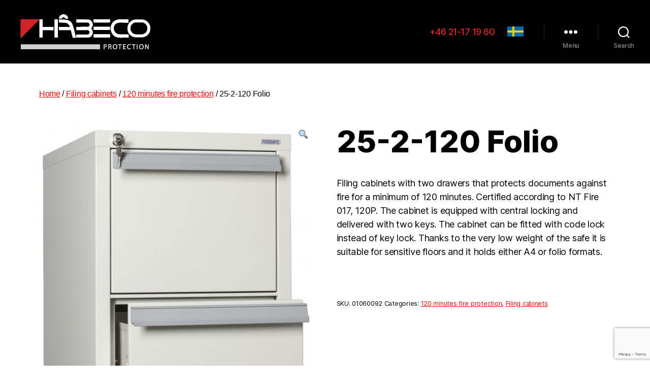

--- FILE ---
content_type: text/html; charset=utf-8
request_url: https://www.google.com/recaptcha/api2/anchor?ar=1&k=6LctCh8cAAAAAGh7FWzsLeAR6GgNTv66CqF5Lg-t&co=aHR0cHM6Ly9oYWJlY28uY29tOjQ0Mw..&hl=en&v=PoyoqOPhxBO7pBk68S4YbpHZ&size=invisible&anchor-ms=20000&execute-ms=30000&cb=g0a9ea2bnwrb
body_size: 48789
content:
<!DOCTYPE HTML><html dir="ltr" lang="en"><head><meta http-equiv="Content-Type" content="text/html; charset=UTF-8">
<meta http-equiv="X-UA-Compatible" content="IE=edge">
<title>reCAPTCHA</title>
<style type="text/css">
/* cyrillic-ext */
@font-face {
  font-family: 'Roboto';
  font-style: normal;
  font-weight: 400;
  font-stretch: 100%;
  src: url(//fonts.gstatic.com/s/roboto/v48/KFO7CnqEu92Fr1ME7kSn66aGLdTylUAMa3GUBHMdazTgWw.woff2) format('woff2');
  unicode-range: U+0460-052F, U+1C80-1C8A, U+20B4, U+2DE0-2DFF, U+A640-A69F, U+FE2E-FE2F;
}
/* cyrillic */
@font-face {
  font-family: 'Roboto';
  font-style: normal;
  font-weight: 400;
  font-stretch: 100%;
  src: url(//fonts.gstatic.com/s/roboto/v48/KFO7CnqEu92Fr1ME7kSn66aGLdTylUAMa3iUBHMdazTgWw.woff2) format('woff2');
  unicode-range: U+0301, U+0400-045F, U+0490-0491, U+04B0-04B1, U+2116;
}
/* greek-ext */
@font-face {
  font-family: 'Roboto';
  font-style: normal;
  font-weight: 400;
  font-stretch: 100%;
  src: url(//fonts.gstatic.com/s/roboto/v48/KFO7CnqEu92Fr1ME7kSn66aGLdTylUAMa3CUBHMdazTgWw.woff2) format('woff2');
  unicode-range: U+1F00-1FFF;
}
/* greek */
@font-face {
  font-family: 'Roboto';
  font-style: normal;
  font-weight: 400;
  font-stretch: 100%;
  src: url(//fonts.gstatic.com/s/roboto/v48/KFO7CnqEu92Fr1ME7kSn66aGLdTylUAMa3-UBHMdazTgWw.woff2) format('woff2');
  unicode-range: U+0370-0377, U+037A-037F, U+0384-038A, U+038C, U+038E-03A1, U+03A3-03FF;
}
/* math */
@font-face {
  font-family: 'Roboto';
  font-style: normal;
  font-weight: 400;
  font-stretch: 100%;
  src: url(//fonts.gstatic.com/s/roboto/v48/KFO7CnqEu92Fr1ME7kSn66aGLdTylUAMawCUBHMdazTgWw.woff2) format('woff2');
  unicode-range: U+0302-0303, U+0305, U+0307-0308, U+0310, U+0312, U+0315, U+031A, U+0326-0327, U+032C, U+032F-0330, U+0332-0333, U+0338, U+033A, U+0346, U+034D, U+0391-03A1, U+03A3-03A9, U+03B1-03C9, U+03D1, U+03D5-03D6, U+03F0-03F1, U+03F4-03F5, U+2016-2017, U+2034-2038, U+203C, U+2040, U+2043, U+2047, U+2050, U+2057, U+205F, U+2070-2071, U+2074-208E, U+2090-209C, U+20D0-20DC, U+20E1, U+20E5-20EF, U+2100-2112, U+2114-2115, U+2117-2121, U+2123-214F, U+2190, U+2192, U+2194-21AE, U+21B0-21E5, U+21F1-21F2, U+21F4-2211, U+2213-2214, U+2216-22FF, U+2308-230B, U+2310, U+2319, U+231C-2321, U+2336-237A, U+237C, U+2395, U+239B-23B7, U+23D0, U+23DC-23E1, U+2474-2475, U+25AF, U+25B3, U+25B7, U+25BD, U+25C1, U+25CA, U+25CC, U+25FB, U+266D-266F, U+27C0-27FF, U+2900-2AFF, U+2B0E-2B11, U+2B30-2B4C, U+2BFE, U+3030, U+FF5B, U+FF5D, U+1D400-1D7FF, U+1EE00-1EEFF;
}
/* symbols */
@font-face {
  font-family: 'Roboto';
  font-style: normal;
  font-weight: 400;
  font-stretch: 100%;
  src: url(//fonts.gstatic.com/s/roboto/v48/KFO7CnqEu92Fr1ME7kSn66aGLdTylUAMaxKUBHMdazTgWw.woff2) format('woff2');
  unicode-range: U+0001-000C, U+000E-001F, U+007F-009F, U+20DD-20E0, U+20E2-20E4, U+2150-218F, U+2190, U+2192, U+2194-2199, U+21AF, U+21E6-21F0, U+21F3, U+2218-2219, U+2299, U+22C4-22C6, U+2300-243F, U+2440-244A, U+2460-24FF, U+25A0-27BF, U+2800-28FF, U+2921-2922, U+2981, U+29BF, U+29EB, U+2B00-2BFF, U+4DC0-4DFF, U+FFF9-FFFB, U+10140-1018E, U+10190-1019C, U+101A0, U+101D0-101FD, U+102E0-102FB, U+10E60-10E7E, U+1D2C0-1D2D3, U+1D2E0-1D37F, U+1F000-1F0FF, U+1F100-1F1AD, U+1F1E6-1F1FF, U+1F30D-1F30F, U+1F315, U+1F31C, U+1F31E, U+1F320-1F32C, U+1F336, U+1F378, U+1F37D, U+1F382, U+1F393-1F39F, U+1F3A7-1F3A8, U+1F3AC-1F3AF, U+1F3C2, U+1F3C4-1F3C6, U+1F3CA-1F3CE, U+1F3D4-1F3E0, U+1F3ED, U+1F3F1-1F3F3, U+1F3F5-1F3F7, U+1F408, U+1F415, U+1F41F, U+1F426, U+1F43F, U+1F441-1F442, U+1F444, U+1F446-1F449, U+1F44C-1F44E, U+1F453, U+1F46A, U+1F47D, U+1F4A3, U+1F4B0, U+1F4B3, U+1F4B9, U+1F4BB, U+1F4BF, U+1F4C8-1F4CB, U+1F4D6, U+1F4DA, U+1F4DF, U+1F4E3-1F4E6, U+1F4EA-1F4ED, U+1F4F7, U+1F4F9-1F4FB, U+1F4FD-1F4FE, U+1F503, U+1F507-1F50B, U+1F50D, U+1F512-1F513, U+1F53E-1F54A, U+1F54F-1F5FA, U+1F610, U+1F650-1F67F, U+1F687, U+1F68D, U+1F691, U+1F694, U+1F698, U+1F6AD, U+1F6B2, U+1F6B9-1F6BA, U+1F6BC, U+1F6C6-1F6CF, U+1F6D3-1F6D7, U+1F6E0-1F6EA, U+1F6F0-1F6F3, U+1F6F7-1F6FC, U+1F700-1F7FF, U+1F800-1F80B, U+1F810-1F847, U+1F850-1F859, U+1F860-1F887, U+1F890-1F8AD, U+1F8B0-1F8BB, U+1F8C0-1F8C1, U+1F900-1F90B, U+1F93B, U+1F946, U+1F984, U+1F996, U+1F9E9, U+1FA00-1FA6F, U+1FA70-1FA7C, U+1FA80-1FA89, U+1FA8F-1FAC6, U+1FACE-1FADC, U+1FADF-1FAE9, U+1FAF0-1FAF8, U+1FB00-1FBFF;
}
/* vietnamese */
@font-face {
  font-family: 'Roboto';
  font-style: normal;
  font-weight: 400;
  font-stretch: 100%;
  src: url(//fonts.gstatic.com/s/roboto/v48/KFO7CnqEu92Fr1ME7kSn66aGLdTylUAMa3OUBHMdazTgWw.woff2) format('woff2');
  unicode-range: U+0102-0103, U+0110-0111, U+0128-0129, U+0168-0169, U+01A0-01A1, U+01AF-01B0, U+0300-0301, U+0303-0304, U+0308-0309, U+0323, U+0329, U+1EA0-1EF9, U+20AB;
}
/* latin-ext */
@font-face {
  font-family: 'Roboto';
  font-style: normal;
  font-weight: 400;
  font-stretch: 100%;
  src: url(//fonts.gstatic.com/s/roboto/v48/KFO7CnqEu92Fr1ME7kSn66aGLdTylUAMa3KUBHMdazTgWw.woff2) format('woff2');
  unicode-range: U+0100-02BA, U+02BD-02C5, U+02C7-02CC, U+02CE-02D7, U+02DD-02FF, U+0304, U+0308, U+0329, U+1D00-1DBF, U+1E00-1E9F, U+1EF2-1EFF, U+2020, U+20A0-20AB, U+20AD-20C0, U+2113, U+2C60-2C7F, U+A720-A7FF;
}
/* latin */
@font-face {
  font-family: 'Roboto';
  font-style: normal;
  font-weight: 400;
  font-stretch: 100%;
  src: url(//fonts.gstatic.com/s/roboto/v48/KFO7CnqEu92Fr1ME7kSn66aGLdTylUAMa3yUBHMdazQ.woff2) format('woff2');
  unicode-range: U+0000-00FF, U+0131, U+0152-0153, U+02BB-02BC, U+02C6, U+02DA, U+02DC, U+0304, U+0308, U+0329, U+2000-206F, U+20AC, U+2122, U+2191, U+2193, U+2212, U+2215, U+FEFF, U+FFFD;
}
/* cyrillic-ext */
@font-face {
  font-family: 'Roboto';
  font-style: normal;
  font-weight: 500;
  font-stretch: 100%;
  src: url(//fonts.gstatic.com/s/roboto/v48/KFO7CnqEu92Fr1ME7kSn66aGLdTylUAMa3GUBHMdazTgWw.woff2) format('woff2');
  unicode-range: U+0460-052F, U+1C80-1C8A, U+20B4, U+2DE0-2DFF, U+A640-A69F, U+FE2E-FE2F;
}
/* cyrillic */
@font-face {
  font-family: 'Roboto';
  font-style: normal;
  font-weight: 500;
  font-stretch: 100%;
  src: url(//fonts.gstatic.com/s/roboto/v48/KFO7CnqEu92Fr1ME7kSn66aGLdTylUAMa3iUBHMdazTgWw.woff2) format('woff2');
  unicode-range: U+0301, U+0400-045F, U+0490-0491, U+04B0-04B1, U+2116;
}
/* greek-ext */
@font-face {
  font-family: 'Roboto';
  font-style: normal;
  font-weight: 500;
  font-stretch: 100%;
  src: url(//fonts.gstatic.com/s/roboto/v48/KFO7CnqEu92Fr1ME7kSn66aGLdTylUAMa3CUBHMdazTgWw.woff2) format('woff2');
  unicode-range: U+1F00-1FFF;
}
/* greek */
@font-face {
  font-family: 'Roboto';
  font-style: normal;
  font-weight: 500;
  font-stretch: 100%;
  src: url(//fonts.gstatic.com/s/roboto/v48/KFO7CnqEu92Fr1ME7kSn66aGLdTylUAMa3-UBHMdazTgWw.woff2) format('woff2');
  unicode-range: U+0370-0377, U+037A-037F, U+0384-038A, U+038C, U+038E-03A1, U+03A3-03FF;
}
/* math */
@font-face {
  font-family: 'Roboto';
  font-style: normal;
  font-weight: 500;
  font-stretch: 100%;
  src: url(//fonts.gstatic.com/s/roboto/v48/KFO7CnqEu92Fr1ME7kSn66aGLdTylUAMawCUBHMdazTgWw.woff2) format('woff2');
  unicode-range: U+0302-0303, U+0305, U+0307-0308, U+0310, U+0312, U+0315, U+031A, U+0326-0327, U+032C, U+032F-0330, U+0332-0333, U+0338, U+033A, U+0346, U+034D, U+0391-03A1, U+03A3-03A9, U+03B1-03C9, U+03D1, U+03D5-03D6, U+03F0-03F1, U+03F4-03F5, U+2016-2017, U+2034-2038, U+203C, U+2040, U+2043, U+2047, U+2050, U+2057, U+205F, U+2070-2071, U+2074-208E, U+2090-209C, U+20D0-20DC, U+20E1, U+20E5-20EF, U+2100-2112, U+2114-2115, U+2117-2121, U+2123-214F, U+2190, U+2192, U+2194-21AE, U+21B0-21E5, U+21F1-21F2, U+21F4-2211, U+2213-2214, U+2216-22FF, U+2308-230B, U+2310, U+2319, U+231C-2321, U+2336-237A, U+237C, U+2395, U+239B-23B7, U+23D0, U+23DC-23E1, U+2474-2475, U+25AF, U+25B3, U+25B7, U+25BD, U+25C1, U+25CA, U+25CC, U+25FB, U+266D-266F, U+27C0-27FF, U+2900-2AFF, U+2B0E-2B11, U+2B30-2B4C, U+2BFE, U+3030, U+FF5B, U+FF5D, U+1D400-1D7FF, U+1EE00-1EEFF;
}
/* symbols */
@font-face {
  font-family: 'Roboto';
  font-style: normal;
  font-weight: 500;
  font-stretch: 100%;
  src: url(//fonts.gstatic.com/s/roboto/v48/KFO7CnqEu92Fr1ME7kSn66aGLdTylUAMaxKUBHMdazTgWw.woff2) format('woff2');
  unicode-range: U+0001-000C, U+000E-001F, U+007F-009F, U+20DD-20E0, U+20E2-20E4, U+2150-218F, U+2190, U+2192, U+2194-2199, U+21AF, U+21E6-21F0, U+21F3, U+2218-2219, U+2299, U+22C4-22C6, U+2300-243F, U+2440-244A, U+2460-24FF, U+25A0-27BF, U+2800-28FF, U+2921-2922, U+2981, U+29BF, U+29EB, U+2B00-2BFF, U+4DC0-4DFF, U+FFF9-FFFB, U+10140-1018E, U+10190-1019C, U+101A0, U+101D0-101FD, U+102E0-102FB, U+10E60-10E7E, U+1D2C0-1D2D3, U+1D2E0-1D37F, U+1F000-1F0FF, U+1F100-1F1AD, U+1F1E6-1F1FF, U+1F30D-1F30F, U+1F315, U+1F31C, U+1F31E, U+1F320-1F32C, U+1F336, U+1F378, U+1F37D, U+1F382, U+1F393-1F39F, U+1F3A7-1F3A8, U+1F3AC-1F3AF, U+1F3C2, U+1F3C4-1F3C6, U+1F3CA-1F3CE, U+1F3D4-1F3E0, U+1F3ED, U+1F3F1-1F3F3, U+1F3F5-1F3F7, U+1F408, U+1F415, U+1F41F, U+1F426, U+1F43F, U+1F441-1F442, U+1F444, U+1F446-1F449, U+1F44C-1F44E, U+1F453, U+1F46A, U+1F47D, U+1F4A3, U+1F4B0, U+1F4B3, U+1F4B9, U+1F4BB, U+1F4BF, U+1F4C8-1F4CB, U+1F4D6, U+1F4DA, U+1F4DF, U+1F4E3-1F4E6, U+1F4EA-1F4ED, U+1F4F7, U+1F4F9-1F4FB, U+1F4FD-1F4FE, U+1F503, U+1F507-1F50B, U+1F50D, U+1F512-1F513, U+1F53E-1F54A, U+1F54F-1F5FA, U+1F610, U+1F650-1F67F, U+1F687, U+1F68D, U+1F691, U+1F694, U+1F698, U+1F6AD, U+1F6B2, U+1F6B9-1F6BA, U+1F6BC, U+1F6C6-1F6CF, U+1F6D3-1F6D7, U+1F6E0-1F6EA, U+1F6F0-1F6F3, U+1F6F7-1F6FC, U+1F700-1F7FF, U+1F800-1F80B, U+1F810-1F847, U+1F850-1F859, U+1F860-1F887, U+1F890-1F8AD, U+1F8B0-1F8BB, U+1F8C0-1F8C1, U+1F900-1F90B, U+1F93B, U+1F946, U+1F984, U+1F996, U+1F9E9, U+1FA00-1FA6F, U+1FA70-1FA7C, U+1FA80-1FA89, U+1FA8F-1FAC6, U+1FACE-1FADC, U+1FADF-1FAE9, U+1FAF0-1FAF8, U+1FB00-1FBFF;
}
/* vietnamese */
@font-face {
  font-family: 'Roboto';
  font-style: normal;
  font-weight: 500;
  font-stretch: 100%;
  src: url(//fonts.gstatic.com/s/roboto/v48/KFO7CnqEu92Fr1ME7kSn66aGLdTylUAMa3OUBHMdazTgWw.woff2) format('woff2');
  unicode-range: U+0102-0103, U+0110-0111, U+0128-0129, U+0168-0169, U+01A0-01A1, U+01AF-01B0, U+0300-0301, U+0303-0304, U+0308-0309, U+0323, U+0329, U+1EA0-1EF9, U+20AB;
}
/* latin-ext */
@font-face {
  font-family: 'Roboto';
  font-style: normal;
  font-weight: 500;
  font-stretch: 100%;
  src: url(//fonts.gstatic.com/s/roboto/v48/KFO7CnqEu92Fr1ME7kSn66aGLdTylUAMa3KUBHMdazTgWw.woff2) format('woff2');
  unicode-range: U+0100-02BA, U+02BD-02C5, U+02C7-02CC, U+02CE-02D7, U+02DD-02FF, U+0304, U+0308, U+0329, U+1D00-1DBF, U+1E00-1E9F, U+1EF2-1EFF, U+2020, U+20A0-20AB, U+20AD-20C0, U+2113, U+2C60-2C7F, U+A720-A7FF;
}
/* latin */
@font-face {
  font-family: 'Roboto';
  font-style: normal;
  font-weight: 500;
  font-stretch: 100%;
  src: url(//fonts.gstatic.com/s/roboto/v48/KFO7CnqEu92Fr1ME7kSn66aGLdTylUAMa3yUBHMdazQ.woff2) format('woff2');
  unicode-range: U+0000-00FF, U+0131, U+0152-0153, U+02BB-02BC, U+02C6, U+02DA, U+02DC, U+0304, U+0308, U+0329, U+2000-206F, U+20AC, U+2122, U+2191, U+2193, U+2212, U+2215, U+FEFF, U+FFFD;
}
/* cyrillic-ext */
@font-face {
  font-family: 'Roboto';
  font-style: normal;
  font-weight: 900;
  font-stretch: 100%;
  src: url(//fonts.gstatic.com/s/roboto/v48/KFO7CnqEu92Fr1ME7kSn66aGLdTylUAMa3GUBHMdazTgWw.woff2) format('woff2');
  unicode-range: U+0460-052F, U+1C80-1C8A, U+20B4, U+2DE0-2DFF, U+A640-A69F, U+FE2E-FE2F;
}
/* cyrillic */
@font-face {
  font-family: 'Roboto';
  font-style: normal;
  font-weight: 900;
  font-stretch: 100%;
  src: url(//fonts.gstatic.com/s/roboto/v48/KFO7CnqEu92Fr1ME7kSn66aGLdTylUAMa3iUBHMdazTgWw.woff2) format('woff2');
  unicode-range: U+0301, U+0400-045F, U+0490-0491, U+04B0-04B1, U+2116;
}
/* greek-ext */
@font-face {
  font-family: 'Roboto';
  font-style: normal;
  font-weight: 900;
  font-stretch: 100%;
  src: url(//fonts.gstatic.com/s/roboto/v48/KFO7CnqEu92Fr1ME7kSn66aGLdTylUAMa3CUBHMdazTgWw.woff2) format('woff2');
  unicode-range: U+1F00-1FFF;
}
/* greek */
@font-face {
  font-family: 'Roboto';
  font-style: normal;
  font-weight: 900;
  font-stretch: 100%;
  src: url(//fonts.gstatic.com/s/roboto/v48/KFO7CnqEu92Fr1ME7kSn66aGLdTylUAMa3-UBHMdazTgWw.woff2) format('woff2');
  unicode-range: U+0370-0377, U+037A-037F, U+0384-038A, U+038C, U+038E-03A1, U+03A3-03FF;
}
/* math */
@font-face {
  font-family: 'Roboto';
  font-style: normal;
  font-weight: 900;
  font-stretch: 100%;
  src: url(//fonts.gstatic.com/s/roboto/v48/KFO7CnqEu92Fr1ME7kSn66aGLdTylUAMawCUBHMdazTgWw.woff2) format('woff2');
  unicode-range: U+0302-0303, U+0305, U+0307-0308, U+0310, U+0312, U+0315, U+031A, U+0326-0327, U+032C, U+032F-0330, U+0332-0333, U+0338, U+033A, U+0346, U+034D, U+0391-03A1, U+03A3-03A9, U+03B1-03C9, U+03D1, U+03D5-03D6, U+03F0-03F1, U+03F4-03F5, U+2016-2017, U+2034-2038, U+203C, U+2040, U+2043, U+2047, U+2050, U+2057, U+205F, U+2070-2071, U+2074-208E, U+2090-209C, U+20D0-20DC, U+20E1, U+20E5-20EF, U+2100-2112, U+2114-2115, U+2117-2121, U+2123-214F, U+2190, U+2192, U+2194-21AE, U+21B0-21E5, U+21F1-21F2, U+21F4-2211, U+2213-2214, U+2216-22FF, U+2308-230B, U+2310, U+2319, U+231C-2321, U+2336-237A, U+237C, U+2395, U+239B-23B7, U+23D0, U+23DC-23E1, U+2474-2475, U+25AF, U+25B3, U+25B7, U+25BD, U+25C1, U+25CA, U+25CC, U+25FB, U+266D-266F, U+27C0-27FF, U+2900-2AFF, U+2B0E-2B11, U+2B30-2B4C, U+2BFE, U+3030, U+FF5B, U+FF5D, U+1D400-1D7FF, U+1EE00-1EEFF;
}
/* symbols */
@font-face {
  font-family: 'Roboto';
  font-style: normal;
  font-weight: 900;
  font-stretch: 100%;
  src: url(//fonts.gstatic.com/s/roboto/v48/KFO7CnqEu92Fr1ME7kSn66aGLdTylUAMaxKUBHMdazTgWw.woff2) format('woff2');
  unicode-range: U+0001-000C, U+000E-001F, U+007F-009F, U+20DD-20E0, U+20E2-20E4, U+2150-218F, U+2190, U+2192, U+2194-2199, U+21AF, U+21E6-21F0, U+21F3, U+2218-2219, U+2299, U+22C4-22C6, U+2300-243F, U+2440-244A, U+2460-24FF, U+25A0-27BF, U+2800-28FF, U+2921-2922, U+2981, U+29BF, U+29EB, U+2B00-2BFF, U+4DC0-4DFF, U+FFF9-FFFB, U+10140-1018E, U+10190-1019C, U+101A0, U+101D0-101FD, U+102E0-102FB, U+10E60-10E7E, U+1D2C0-1D2D3, U+1D2E0-1D37F, U+1F000-1F0FF, U+1F100-1F1AD, U+1F1E6-1F1FF, U+1F30D-1F30F, U+1F315, U+1F31C, U+1F31E, U+1F320-1F32C, U+1F336, U+1F378, U+1F37D, U+1F382, U+1F393-1F39F, U+1F3A7-1F3A8, U+1F3AC-1F3AF, U+1F3C2, U+1F3C4-1F3C6, U+1F3CA-1F3CE, U+1F3D4-1F3E0, U+1F3ED, U+1F3F1-1F3F3, U+1F3F5-1F3F7, U+1F408, U+1F415, U+1F41F, U+1F426, U+1F43F, U+1F441-1F442, U+1F444, U+1F446-1F449, U+1F44C-1F44E, U+1F453, U+1F46A, U+1F47D, U+1F4A3, U+1F4B0, U+1F4B3, U+1F4B9, U+1F4BB, U+1F4BF, U+1F4C8-1F4CB, U+1F4D6, U+1F4DA, U+1F4DF, U+1F4E3-1F4E6, U+1F4EA-1F4ED, U+1F4F7, U+1F4F9-1F4FB, U+1F4FD-1F4FE, U+1F503, U+1F507-1F50B, U+1F50D, U+1F512-1F513, U+1F53E-1F54A, U+1F54F-1F5FA, U+1F610, U+1F650-1F67F, U+1F687, U+1F68D, U+1F691, U+1F694, U+1F698, U+1F6AD, U+1F6B2, U+1F6B9-1F6BA, U+1F6BC, U+1F6C6-1F6CF, U+1F6D3-1F6D7, U+1F6E0-1F6EA, U+1F6F0-1F6F3, U+1F6F7-1F6FC, U+1F700-1F7FF, U+1F800-1F80B, U+1F810-1F847, U+1F850-1F859, U+1F860-1F887, U+1F890-1F8AD, U+1F8B0-1F8BB, U+1F8C0-1F8C1, U+1F900-1F90B, U+1F93B, U+1F946, U+1F984, U+1F996, U+1F9E9, U+1FA00-1FA6F, U+1FA70-1FA7C, U+1FA80-1FA89, U+1FA8F-1FAC6, U+1FACE-1FADC, U+1FADF-1FAE9, U+1FAF0-1FAF8, U+1FB00-1FBFF;
}
/* vietnamese */
@font-face {
  font-family: 'Roboto';
  font-style: normal;
  font-weight: 900;
  font-stretch: 100%;
  src: url(//fonts.gstatic.com/s/roboto/v48/KFO7CnqEu92Fr1ME7kSn66aGLdTylUAMa3OUBHMdazTgWw.woff2) format('woff2');
  unicode-range: U+0102-0103, U+0110-0111, U+0128-0129, U+0168-0169, U+01A0-01A1, U+01AF-01B0, U+0300-0301, U+0303-0304, U+0308-0309, U+0323, U+0329, U+1EA0-1EF9, U+20AB;
}
/* latin-ext */
@font-face {
  font-family: 'Roboto';
  font-style: normal;
  font-weight: 900;
  font-stretch: 100%;
  src: url(//fonts.gstatic.com/s/roboto/v48/KFO7CnqEu92Fr1ME7kSn66aGLdTylUAMa3KUBHMdazTgWw.woff2) format('woff2');
  unicode-range: U+0100-02BA, U+02BD-02C5, U+02C7-02CC, U+02CE-02D7, U+02DD-02FF, U+0304, U+0308, U+0329, U+1D00-1DBF, U+1E00-1E9F, U+1EF2-1EFF, U+2020, U+20A0-20AB, U+20AD-20C0, U+2113, U+2C60-2C7F, U+A720-A7FF;
}
/* latin */
@font-face {
  font-family: 'Roboto';
  font-style: normal;
  font-weight: 900;
  font-stretch: 100%;
  src: url(//fonts.gstatic.com/s/roboto/v48/KFO7CnqEu92Fr1ME7kSn66aGLdTylUAMa3yUBHMdazQ.woff2) format('woff2');
  unicode-range: U+0000-00FF, U+0131, U+0152-0153, U+02BB-02BC, U+02C6, U+02DA, U+02DC, U+0304, U+0308, U+0329, U+2000-206F, U+20AC, U+2122, U+2191, U+2193, U+2212, U+2215, U+FEFF, U+FFFD;
}

</style>
<link rel="stylesheet" type="text/css" href="https://www.gstatic.com/recaptcha/releases/PoyoqOPhxBO7pBk68S4YbpHZ/styles__ltr.css">
<script nonce="aI2R5cg6zC1e3-XIAxRERw" type="text/javascript">window['__recaptcha_api'] = 'https://www.google.com/recaptcha/api2/';</script>
<script type="text/javascript" src="https://www.gstatic.com/recaptcha/releases/PoyoqOPhxBO7pBk68S4YbpHZ/recaptcha__en.js" nonce="aI2R5cg6zC1e3-XIAxRERw">
      
    </script></head>
<body><div id="rc-anchor-alert" class="rc-anchor-alert"></div>
<input type="hidden" id="recaptcha-token" value="[base64]">
<script type="text/javascript" nonce="aI2R5cg6zC1e3-XIAxRERw">
      recaptcha.anchor.Main.init("[\x22ainput\x22,[\x22bgdata\x22,\x22\x22,\[base64]/[base64]/[base64]/[base64]/[base64]/UltsKytdPUU6KEU8MjA0OD9SW2wrK109RT4+NnwxOTI6KChFJjY0NTEyKT09NTUyOTYmJk0rMTxjLmxlbmd0aCYmKGMuY2hhckNvZGVBdChNKzEpJjY0NTEyKT09NTYzMjA/[base64]/[base64]/[base64]/[base64]/[base64]/[base64]/[base64]\x22,\[base64]\\u003d\\u003d\x22,\[base64]/DkwbDi8K4w5TCn2InGVQCaRRxBsKWAVcQTi5hJAXClC3DjmZkw5fDjwMQIMOyw6QfwqDCpz7DkxHDqcKbwrd7JXY+VMOYbhjCnsOdPgPDg8OVw6tewq4kEcOMw4poYsOxdiZCaMOWwpXDvBt4w7vCoD3DvWPCunPDnMOtwq9Aw4rCsw/DmjRKw5IYwpzDqsOcwoMQZnPDvMKaexlwU3F8wqBwMX/Cu8O8VsK5BX9AwqpYwqFiBcKXVcObw7/DjcKcw6/DgAo8U8KsI2bClEdGDwU9wqJ6T04YTcKcAk1ZQWh0YG1pYho/MMOPAgVXwq3DvlrDjsKDw68Aw4HDkAPDqFlxZsKew7/Co1wVPsK+LmfCoMOFwp8Dw6/[base64]/[base64]/DlMKvwqXCiMKLwrpuwqcKccO7dMOiAyQZwopMwqtCFQ7DosOvBkZzwrbDqXnCvBDCn13CvhrDqcOZw49mwq9Nw7JLfAfCpFfDrSnDtMOoXjsXRcOkQWkHXF/DsUIKDSDCt1RfDcOMwqkNCjc9Uj7DhsKhAkZFwqDDtQbDvsKMw6wdNnnDkcOYAknDpTYiRMKEQkoew5/[base64]/DjG41G1s/w6vDlMKxwrFZw6nDisOibCzCnBTClMKgL8Ofw6/[base64]/c09VOMOVbcKvDsKFb8KNwr40PcO+IsOue3jDjsOZDx/CmDDCn8OhecOxSGJaUsO5bQ/Cj8OdRcORw5ZTRsOQcFrClCUwYcK4wrzDqHXDtcKCEn4YKUrCpRV+wo4GV8KYwrXDtDdNwo0DwpjDmx3CsmvCp1nDscKdwoJIGsKJNcKVw5tdwpLDiRDDrsK/w7vDu8OwGcKzZMOoBTYPwpjCvBPCkDHDpnhGw69yw4rCs8Ojw51yH8KzX8O9w5rDjMKDUMKUwpDCg3HCqlnCjB/[base64]/DksODwrwowp/DtMOHw4jDqjTCs17DusK5ZATDpnLDh3V7wqfCgcOHw4kewovCvcK8PMKEwqXCuMKmwr9YZcKFw7vDqyLCnFjDuy/DsA3DnsOEc8KhwqjDqcOtwoDCncO9w63DpU3Cp8OiHsO6WzDCqMOBGcKpw5kCLGFaJcOvdcKcXjQxaXPDisKwwp3Cg8OfwqMWw60pFgrDtFXDsk/CrcOzwqjCmXU7w6dhd2Iuw7HDji3DrC1CInTDlzFHw5PDuCvChcK4wrDDgj3Ch8OKw4k7w44kwphkwqLDu8Olw73Ckh1VPi11fBkxwrzDrsKqwrPDjsKIw43DjUzCmTcwSi0rNcK0CV7DgGg/[base64]/w6Msw4vDpcKRdgTCl8O2McORwpVDFcKDTCUbw79GwpvCtMKmNFBfwqYzw5fCvH9Lw5Z6NQF+e8KlKArCgsOjwobDpkjChhF+eHoHGcK2bMO/wqfDjz5aTHPDqcO+V8ONXkFNIV1zwrXCsVQWVVYnw4HDj8Okw5NPwqrDlWkYSSUKw7PDtwUwwqbDusOgw50Iw4kICnjCpMOmMcOJw4MMG8Kuw4t0Ti7DgsOxdMO/f8OBVjvCtjTCiCTDhUXCtsO5HcKaLMKSLE/Dt2PDlQrDqMOqwo/CtsK3wqMYDMOPwq0bNi3Cs2fCgGnDkQvDoydpdXHDtMKRw7/CvMKSwrfCoU9MT3zCgFVGe8Kdw5LDssKIw4bCpBbDiDskUVYqEG8hdk/DgmjCucK4wobChMKMG8OSwrvDgcO3JnvDqlfDmVPDkMOWIMOxwpHDpMKmw53Dj8K/HhlowqRJwpPDnFx4wp/ClcOPw5Uew49rwp3DoMKtVTzCtXDDjMOYwqcKw5UUa8Knw5fCl0PDkcOqw77Cj8K+aUfCrsKQw7jDpBHChMKgV3TCtng4w43ChMKcw4YiMsOxwrPChlhpwqhIw77CmsOCSsKaJizClsO9eX/Dg3oWwoLCuDs2wqhOw6sgUGLDqmRTw4dswrdowpNtwpElwqhGPBDCvlDCn8Oew5/[base64]/Cm8ORFMOTYMOfwoAcwoILTMOGaj9SwqzCv8Ozw63DvcKuDUQcGMOpcMKaw4rDu8OuA8OwDcORwpEbMMO+QMKOWMKIbsKTHcO+wqjCoBBEwpRXSMKaalwpJMKDwqLDiw/CtzE8w5fCjHzCvsOnw5vDjTTDrMOEwp/DncK9ZcOdJifCocOJCMKeAR0Uf2NraTzCknsdw5vCvHXCvlDCn8OvAcOYf1YZCGDDjMKvw4YiAj/[base64]/CsjQlwqjCocKIw7PDriTDnX/DjgnComHDvFcKw6dawpgNw4sOw4bDmDdOwpF7w73CmMOnP8K8w5c1cMKPw7LDu1bCmCRxRVJ1C8OXY0HCqcK/w45QTi7CjMOCAMO+OQtfwohYR1RhPC06wqpjFFkww4Q3w55aWsKcw6tCV8OtwpnDjn16VcK9wozCqsO9SMOnRcOceFTDn8KEwo0xwoB7w7tkT8OAwoBmw4XChcKSE8K7H0/CvsOhwo7DicOGMMKDK8Oww6Y5wqQGUn4/wr7Dm8O/wqHDhmrDpMOJwqFaw5/DsTPCihxJfMODwo3Di2JJE1PDgWxsBsOoE8K8K8KyL3jDgjVrwqnCncOcFXXCoWgXQ8OKJsKVwotMSXHDmDdWwqPCqTRAwoPDrCEYdcKZdsOsNlHCnMOawovCuCrDuWMJBMKvw5vDn8OjUC3CoMKgfMOsw656JADDgSlxwpPDjW1Xw7xDwq4FwqnDqMKCwrTCqCM/[base64]/Coz/CtCrDrMOFbsO4w5FIwpAuw504PcOUwoDDp1UeSsKAa2TDqhfDhMOwIULDqgNGFnBtW8OUDEo5w5AIw7rDpSl+w7XDkMODw5/Dm3JgKsKmwojCicOjwrMFw7s2MEZtawbDsVrDoj/DqXDClMK0IMKhwp3DkXfCv3Yhw40sCcOrCw/CvMKOw5bDjsKXDMK/BjxWwpInw54/w6Npw4AST8KfVww5OyhoZ8OQJX3Cj8KXwrVcwrbDryhKw7YywqsvwodPWkZbOgUVJcO3OCPChmvDgsKEcClTwq3DsMKmw4kbw6bCj1QnaFQxw6XCn8OHHMOyN8OXw6BdZhLCvTXCnzRSwrJ2bcOVw67DlcOCMsKfQyfDj8OufsKWecK1HBLDrcOPwr/[base64]/CvsO5HwFWw4XDh8Kzwo7Di8OyOMKzXXYLw4cbwplmwoDDkcOLw58WKXPDp8KVw6V+OzQdwrN7MMK7XlXCtExFDHN6wrN7YMO+U8OMw6Aiw4gCO8KCdAZRwp5Ew5bDnMK+UEF/w6zCvMO2wpfDm8OeZl/Co24vw4/[base64]/[base64]/CksOmw53Cg8KBwpbDjlHCiSbDuUBcDsK6M8KHfCFNw5ZiwqBcwrHDhcOsBWPDqERhF8K/NwHDlQU3BMOFwqfCi8OcwoXDlsO3XVjDj8KTw6Qqw6nDl3rDhDATwr3Dun0Qw7PCh8OBfMKuwprDnMOHDWk1wpHCgRMabcO5w44XQsOuw7smd0lAH8ONYsKSS1vDtBkqwqpQw4DCpsKQwqwcacKgw4fClcKbwoHDl2/[base64]/CssKEwq1Cw5whw7sge2nCjMKpwpXCmMOHwqEhO8O7w6vDknMEwrjDuMOpw7PDv1gOVMKgwr8kNRJVJsO3w4fDmsKowrNbSDZtw6oVw5TDglvCgwB2JcOuw6rCoiXCkcKbOMO/YsO2woQWwrBmQRIPw4fCnF3CkMOECMO5w4BSw7tlO8OiwqNWwrrDuTpyGgQAamZEw6tZQcKww69Fw7LDosO5w4gRw7LDgEjCsMKzwpbDjRXDtiUEw7UkHCrDhGp5w4TDr2DCqRfCjcOhwozCocKSCsKDwptLwphsVnh0YlJFw4xnw6DDlV/Dl8OvwqPClsKAwqHDj8K1e01cPzA4BlxfKX7Dm8KpwqEpw4d9EsKSScOuw5vCncOQG8OVwrHCqmskQsObS0XCuUYEw5bDrR7Ck0lvQsOqw7Uyw6rDpGc4NDjDssKTwpQoJMKswqLDnMOAV8Olw6QjfhbCk2XDiQFfw4nCrUBqYsKDH3XDlgBBw7xGdMK/[base64]/LcKwwoLDrsO5w7opw5jDrsOVwqRCURk8wrfDlMOITWrDhcOPeMOtw7sAAMOwF2NNYBHCgcKkDsKswpXCtcO8W1rDkwnDlkfCqRtUa8KWDcOnwrzDrsO3woluwpVEakRGK8KAwrEpCMOHcyLChsKIWkvDkzs7ZmN4DVzCpcOgwqg/BQDCucKcfVjDvl3CmcOKw7tLNsKBwqDCpcOQTMKXAgDCl8KrwpMXwqPCssKQw5PCjF7Ct3gSw6pXwqsWw43Dn8K/[base64]/DukXDj1caTcO1MMK9w6fDhsO+YcKSwooRw6lEZmwOw48dw5jCusONVsKaw5A1wrADYcK4wr/[base64]/Cs8O9w51Qw7gJw4jCgcO4TkcedsOPRcOIw5PCocKIbcKZw44GHcKwwprDnAJ/c8K7RcOCL8OaGMKKASvCvsOTRVdAHhVuwptKGzl/GcKWwoBnchNmw6Mtw7zCqSDDgEhKwqd/cBLCh8Kcwq0VLsObw4kkw6vDnHvChR5GIGHCpMK8NsOsO2/DpwDDiT4qw6jCkktxMsKZwplgcg/DmMOtw5vDssOAw7PCmcO3VcOBMsKhUMO9WcODwrpHaMKRdTYewpzDvXXDkMK5H8OXw7oaYMO/[base64]/CncKiUDsNw5tNw6JYXVkKw6/DiDjCh8KBCXrCuBjCtkPCgMK9HVQnGykrwoPChMOtBcKdwpHCtsKsdMKpLcOuX0HCqcOrAwbDocOWalpnwqgcEzY2wrRKw5IfIsOtwrQtw4nCkcKLwr07D0XCj29rGlLDlHPDnMKlw7TDmcOCAsOowpnDkXZowoVGdMKMw5MsVH7CvsKWfcKkwqx/[base64]/DsCgfwqnDtMKmEgFgYhLCoBhoYMOcC1vDssKIwrrCjS/ChsOlw6PClsKxwrkZbsKQSsKfD8OcwpTDh2hvwoZ+wpzCr3sTOsKdZcKrWzfCmHUzOcKHwobDiMO7HA8GJV/CgFzCrlzCuUxnEMOkQsKme3HCkCfDlA/[base64]/Ct0IywrfCpTrClMOVFlZYXmMowozCj8OMw6rDm8KGw5U9SV17VxkZwoXCtHHDqXLCgMOQw5HCnMKJTnLDuk3CocOMw5jDpcOWwpFgMW/[base64]/E8OMc8KzUVfCm8OGIcK6wqMkCk8hHcKMw51bwp8mB8KZDcKtw6zCmSnDv8KsD8OwTX3DssK/SsKwK8OGw7BTwpTDksOfWRQGUsOEa0EBw6ZIw7F/SAA4YcONbRxfWMKOGQ3DumjClcKuw7Rvw6vDhMKFw4fCp8KRdnYdwpVGasKKDzPDgMOawqJbVT5MwpbCkwbDqCgqL8OtwrJMwqtsQMK5HcKkwpvDnBcSeT1zWGLDgn3CqXXCn8OYwqTDgMKTE8KHAFJRwo/DiDwuJcKPw7LClG56M23CkiVewoZQJ8KbBRrDn8ObF8OgUmZYRTxFNMOuMXDCo8OIw5F8TDolwrbCnGJ8wqXDksO7RhY+Tz4Nw4ZKwrLDisOzwpbCsi7Dk8OoE8OiwpvCuQjDv1XDpiRtb8OFUAPDocKSNsOdwq9RwqrDmGXCr8KNw4B/w5hTw73Co0xWFsK3Oil5wodYwoc2wp/CmjY2RcKhw6puwonDucO6woHCsggkCFDDlMKUwpl/w5LCizI7U8O/GcKjw6Jcw6sNYgvDusO/wpnDoDwZwoHCnUIXw5bDjUp6wovDiV93wpxkLG7CvW/DrcKkwqbDnsKxwo9Rw6PCp8KCfGPDpsONUsKxwotdwp8Aw4XCnTUVwqcewo7Dn3N8wqrCrsOfwpxpfD/DjicHw6jCpmfDnyfDr8ORJcOCQMKFwq/[base64]/Cvl1KwqnDqS/CncO5PsOOLsO/fkxOOMKWwqnDj8K7w41sL8O8UsKafcO9KsKOw68cwq47wq7CjmYww5/DiERyw67CsTVHwrTCkEwjKWB2e8Orw6dMIsOXPsOXWcOwO8OScjcnwqZsJTnDo8Odw7PDhF7CsQ8Jw7hzbsOKJMKkw7fDr0dFAMOhw6LCj2Jfw4/DmMOAwoBCw7PDk8KBJD/CtMOLZ3N/w4TDjMKxwok3wrMAwo7DuD56w57DlVVEwr/Cn8OLKsOEwpkoVsKhw6pjw70ww5/DqcO9w5NkFMOlw6XCh8Kiw59wwrfCtcOIw6rDrFrCmhU2Ez3DpUhXWjdHAMOOYsOnw7kewpl0w7XDthQsw4s/wrzDo1HCjMK8wrjDtcOvL8Ktw4RLwrNGNWQ6BsOnw4RDw7rDncOvw63CkG7DgMKkMgAqEcKDJBEYXB4JdwPDkikMw7fCsWcVJMKsMsOTw5/[base64]/DmS3Cugl6aFDCijkBwp3CtjBnXMKQKcK1NVnDjEPCq1QtSMOfPMOmwonCpkoGw7bCl8Orw4xfJy/[base64]/ZjjDt8OqP8KndAnDiS4pwokuO8KBw4bCvMOhw79DwqlVwogbZQnDs2rCihoXw5PDpcO0bsKmBH42wppkwoXDtcKFwrbCmcKOw5rCscKIwrd6w7Y0IREJwrVxNMOFw7XCqgVJGE9RecKZw6vDn8Ojbx7DrkvDiFE8QcKnwrDDmcKawpDDvEkQwqrDtcOxW8O/woUhHDXCrMOoNQ82w5nDiCnCojd5wr44DEJ+F1fDolLDmMO/FgrCjcKywpciPMONw7/DtsOWw6TCrMKHwoPClUDCkX/Dg8OGfQLCrcO7CEDDt8OHwovDt3vCnMK+DhPCicKUesKDwqvCjgnDqgVZw69dMm7CgMKZEMKgasOpbsO/TMKjwrwNQXDChS/Dr8K+SsK7w5jDlyjCklMsw4/CtMOIwr/[base64]/wp3Di8OcwqDDl8OmCcKAO8Kww6PCncKOwpnDncK0AMOgwrE7wqtpfMOaw5TCrMOtw4TDscKJw5fCuBJhwrTCjWVHABDDtzbDuQ1WwqzCtcO1HMKNwpHDtcOMw5wTVRXCvlnCj8Orwp7CrRg/woU3fsOHw7jCusKhw6HCjcKOI8OGW8Okw57Dl8Ozw4TCvwPCjwQtwozCgFDCpA9OwobCv00Dw4/Cnxpsw5rCsj3DrkzDo8K6PMOYLMK9U8KXw6kZwprDq2bDr8Kvw5wiwp8CIilWwrF1Kyprw7whw41tw4wDwoHChsOXasKFwrvDlsK+ccOtD01cBcKkExTDj1rDoBrCqcKvAsO7G8O9wpkOwrfCl0/CvMOowo3DnsOib2FuwqwcwrLDs8K8w58aPmsrecKPcSjCscKiYXTDkMKWSMKYfWfDhj0pc8KRw7rCtgXDkcOOV00ywoUowok/wqRfDEYNwoF1w53DhkFSBMODSMKMwoNJUX44DWbDnQRjwrzCoW3ChMKpU1vDoMO6HcO/wpbDocO6HMOqP8OmNV/Di8OHHC14w5QPGMKiIMOuwo7DnBdILV7DsEw8w7FDw45bZCdoKsK8acOdwrcIw4kGw6xwQsKkwrd7w5pEUMK3CcK1w5ADw4zCocOiGxFOAT3CmMKMwq/[base64]/worCmMOww7TDu37DiCXDsMOfwqhYw6zCvwJSw7vCqQDDtsO7w73Dklgbwrclw6VKw4fDnEXDr03DkV/CtMKaKxbDmcKcwoPDtWsUwpEvOcKqwpJREcKHWcOUwr3CncOVLSPDhsKkw5UIw54xw4PCkAZHfF/DlcOAw7PChDkwU8OAwq/DiMKCahfDhsOrwrlwcMOow5UrJMK5w5saacKqSzPCi8K2AsOpO1XDhWFgw7gtW0fDhsKPwrXDvsKrwp/Du8KxPWlqwofDgcK/wp42SXHDl8Open3DqsO+T2jDs8OFw59ORMOtacKWwrU8RX3DosKxw6zDngfDjsKFw5jCinvDrsKNwpkXDkB/Xg11w6HDmMK0OHbDllI/RMO1wqw4wqIRwqRHG0XDhMKKFVjCo8OQAsOuw6/Dq2liw73DvCNrwqdnwqDDjxPDhsOHwopGEcKlwo/DqsO3w6HCtcK8w5sFPRnDuClYb8OSwpPCgMKgw6HDpsKHw63ChMKXA8OvYGnDqMO8wr4zPUJKCsOkElLCmsKwwqLChMOQccKRwr/CinzCk8KRwqnDshRIw4zCjsKHGsOyGsOKfXJ+S8KMQyxZEArCh2xbw6hSDD1eLsKLw4rDr0jCuH/DvMK/W8OTfsOUw6PCmMKbwpzCphIkw7h8w7ItclkTwoXDpsK0G34yS8KMwrVZQ8KZwqDCryrDgMKZFcKOfsOidsKQE8KxwodIwpR/w6Q9w4Ndwps7dTnDgzPCq1ZPw7Nnw7peImXCssKnwoDCvMOSOXLDuyfDisK7wrrCmndUw5LDpcKbLcK1ZMO/[base64]/DkcOxwoTCrBg1FMKqwoTCrsO9w5gkO8Ouw5XCo8KDwqs/EcK+FxzChQw0wpjCscKCEh7DlXoHw5Nyfj9Rd3nCgsOUaQU2w6NtwrUnaCNzZFQ0w5/Cs8Kvwr5uwo4aLWoxQsKsPxBPMMKpwr7CnMKnQMOFfMO1w5LCscKOCMOHOsKGw60Xwrgcw5HCnsKlw4ZjwpRAw5rDm8OANMK7VsOCUi7DlMOOw7YNJnPClMOiJmvDiRjDo03CnVIELDnCoVbCnnIICBJERsOodcOjw65HJC/[base64]/wqA4w4nDqMOcS8Kew4kiA8OTTsKyajrCqsKpwoATw5PCijvCvhQyBhLClCgYwp/DiyMGaS/CugvCg8OKYMK/w48OfDDDssKFEUgNw4DCr8Ktw5rCkMO+VMOswplPOmvDqsKPNVVhw4TCvnDCo8KFw57Dm3jDl0/ClcKAWm1TaMKMwqgMVVLDicO+w606NH/DrcK0ZMKEXRs2IMOsaxYVScKTUcKuEWgwVcKNw4rDtMKXMsKcS1RYwqTDtz9Ww4HCiT3DjcKWw781DQDCo8KsXcOeNcOqacK3JxRJw58Yw6XCqijDpMOqFTLCiMKuwo/DvsKWEMKhEVI0BcKrw7vDuRsNfk8UwqLDg8OqI8ORC1t4H8OhwofDncK5w7xJw5bCrcKzITfDpmpTUQgpWMOgw6YuwoLDjXzDgMKSDcO5XMOWWhJdwrVBewxyX1d5wrYHw5nDnsKCC8KEworDjmLDjMO+dcOXw7JFw6New6s4cx9oPSrCoy9OUcO3wpR0UG/Dr8OLfRwaw41HEsOtAsOrNCY0w6VkHMO9w4bCh8OBSh7CjsONJGM/w7cGdg97XsKKwoLCuW59HsOew5TDqcKEwoPDmgvCisOCw6XDscKOZMOSwoXCrcOePMKBw6jDn8OHw640f8ODwooLw7zCvjpqwooiw7xPwpcVR1bCgyFrwqwYbsOpNcOxIsKKwrU5V8KudsKTw6jCtcOYfcKjw6PCkgAXbX/CiGjDhBbDk8KYwp9QwokVwp8+G8Otwq9Jw4MXHVDCksODwrzCvsOAwqTDm8OfwrLDiGrCg8KLw7ZRw6gXw6PDl0rCjxbCoCQoRcO1w5Zlw4jDswzDqU7DjmAgBXPDuHzDgUIXw7s0U2zCtsOVw4nCr8O5wrN0WsK8KMOpIcOWWsK8wpMLw7MyCMO2wpo/[base64]/Dqj/CtsKUw6hjwo7DojRBKHJKO3FIw7dhw6/CiDzDjRjDkWxAw7JuDkQKNzrDqsO3OsOQw7sJKSRPfzPDu8KeWVx7QBIJPcOyC8K7aR1Rfy7CssODdcKFC0BcJhsLAwobwpvDrR1HHMK/w7PCpwnCgChUwpwewqE/QXldw57Dn1TCvUDCg8KGw4tRwpcmcMOpw6cbwoLCv8KjMVDDmcOqRMKKOcKgw43DiMOow5HCmQ/DriwNNzLCpxpXJE3CuMO4w7YSwpvDlsK/[base64]/DozBewrfChMOPwqArw4jClMOIwobDrMKzNsKSXnBEQMOkwpxWTmLCusK+wrLCrW/DtcOkwpTCpMKRF0VSYyPCpjTCgsKLDibDkGPDsAbDqcKQw5FcwoRrw4bCk8K1wrjCrcKif1HDl8K0w5J/IFgrwokEYcOiEcKtCMKHwqp6wr/Dl8Olw54PVMK4woXDqSZlwrvDlMOUYsKYwoEZUsOPQ8K8AMO2b8O+woTDkGPDssK+GsKWXT3CkjLDmhINwot5w6bDkivCvlbCk8OIXcKjTTnCuMOJCcKvesOqGTrCjcOZwpjDtANbL8O/[base64]/DkHI0UFEpw5PCvWBqDsOQS08/XsKlCw4oDT/[base64]/Cl8KGEMKkw5Nhw5BhV8O5fUAXw4vCmyPDjMOZw4MIS0MsSHjCu2fCvx0Rwq/DsTXCoMOienTCvcK4UGLCqcKgAUlKw6bCpMOWwq7DosKnHVACesKqw4ZTaFlXwpEYCcKoX8K/w6R7WsKsdB48Q8O2NMKLw7jCk8Ocw4E2WcKsJBrCoMOLfkXCkcKdwqvDqEHCicOlCXR/C8Oiw5rDinBUw6/CjMOBfsOLw7dwMcKXbUHCosKAwrvCiGPCugc0w5shf1RMwqLCoxVCw6Uaw7zCgsKLw7TDrsOiPWMUwqhfwpRwGcKRZmzCoSvCsB1mw5PChMKDIsKGbW8PwoNKwrnCvjsXcBMsByt1wrTCnMKIAcO2wr/CkcKkACMhIRdrDGHDmVLDgMOlWVPCkMOfOsKDZ8OAw40qw5QVw5XCoGknDMO4wqkPeMKaw5/Cu8O4ScO0eTjCjsK6DyrDgcOsXsOyw7DDlUrCssOmw4XCjGbCnQ/Cg3fDiysRwpghw7QdTcOVwpYzQg5dwq/[base64]/[base64]/wo4Sw4DCmxcrdiBKw79QwrfCthZkwrTDl8OhZTQ3AMKrT3XCrw3Cr8KRT8O7LFfDmlLCpMKTeMKRwppHwpjCjsK1N1LCl8OLVSRJwpNzZhbDt0rDliLCh0XCrUsvw6kAw7N1w4lFw44aw4TDp8OcCcK6cMKqwqHCmsKjwqB/[base64]/[base64]/DucKlw4fDrCIHw63CqcKDwqATw6khw4/CoGI4FBvCjMO1bMOHw7VSw57DhlDCkVAFw7Bdw6PCqRvDrBdLA8OMRXTDo8K8KifDgj4WD8KCwrPDj8Kwe8KOHWVsw4ZfIMKCw67Ct8Kgw57CqcO3WTgTwqzCn3hSWsOOw77CvjpsJQHDh8OMwqIMw7XCmGkuLsOqwo/[base64]/DuSXCglF9woTCvxPCnhwaw7Ynw6HDgR/CvcKpb8KVwrTDk8O2w7U/FSYrw45qMsK7wpXCo2zDpMKzw60Qwp7CpcK3w43CvAZFwo7DrQpsFcOsGl1WwrzDj8Ohw4vDlRJcesOAf8OWw4BsccONNkdpwoggQsOkw6RRw7o9w5jCpmYRwqnDm8Kqw77ChsOtDmswDMOzL0bDq3HDtARBwp3CvcKFwoDDnBLDssO/DwXDjMKgwrXClMOxMxPCqELDhEhAwonDmMK5HcKKU8Kmw4pfwo7CnsOuwqATw5/CkMKPw6HClz/DvEoIEsOxwoJPA3zCksKdw6fDmcOtworCpVfCrsO5w77Cmg3DjcKaw4TClcKEw69eOQRXK8OrwqA/wot0IsOKIjcQf8KaHGLDv8KJcsKEw7LCrHjCvSFUGzh5w7nCjXMRewnCosO5AQ3DqMOvw68wJUPCrBXDg8OYw61Fwr7CsMOkPA/Do8OywqIHVsKMwrXDjcKUNR08VXfDkCwiwrl8GsKSDsOFwrEowrwjw6zDuMOtCsO3w5J3wonCtcOxwok7woHCt17DtcOpKXhzwofCh2YSCMKRQsOhwoPCjsOhw5fDukfCu8KcVWwmwpnDpUfDvD7DrVzDmcO8w4QjwoDDhsOMw7xnTA5hPMOzdhgBwqPCkS9KNit/TMK3UsOowqHCoTcJwrPDpDBjw4rDgsKJwqd6wqvCkETCjWjCnsKFZMKmC8O1w5kLwrIowqvCpcOfS2Z3exfDmsKAw7h+w7XCog4dw5F/[base64]/CkcK0L8KaYDTCqMOOMGzCjsOmwoVRUVwYw6knPWVcWsOHwolSwqrCssKRw7tVXx/DkGQKwoJSwoxVw6Iow6Qxw6fCm8O1w5MQecORHX/DucOqwoVmwofCnXrDhsOowqR4PUQRw5bDocKow7VzJghVw5/DnnHCmsOjVMKVwrnCnWdLw5Q9wroxw77CkMKdw7VDck/DhC3DjSzCmsKVCMKXwoQLw7jDtsOVJiXCklLCjUvCsV/CpsO4fsO6dcKZW1LDusKFw6XCgMOZSsKUw6TCpsOsb8K/DcKYBsOPw4RuS8OxEsOMw4LCusK3wpkIwoprwq8Uw501w77DrMKow5LCrcKyZCEIFBBCVmBfwqklw63DmcODw7TCtEHCgsOVQmwiwpxtDEspw6djUG7Dki7CrgYQwpknw74Owr4pwpgFwpvDuTFUScO1w4bDlSlMwrvCrUzCjsOOXcKSwo/Dv8Kcwo7Dj8Ojw43DlwzCiHglw7bCoWFdP8OFw6EfwqbCozDCuMKKR8Ksw7rDj8OyKsKXwpkwMjzDm8O5MANFYHJkDHpNM1zCjcKbWHcnw4ZAwqkDCBh4wqrDgcOGVBZXbcKJNEpoUxQhfsOJacOQJ8KoCsKCwrsEw4EWwp47wp4Xw7dncxQzO3lVwrkOIw/DtcKWw7JPwoXCvS/CrzjDncOOw6jCjCvClMOdXMKHw7wPwpTChHEcMgkZGcOnNSYpCMOYIMKZPR7CvT/DqsKDGCBhwqYLw7F0wpjDnsO4fyNISsKMw6rCqDPDuSfDicKwwp3ClWljVikfwrh6wobCtxrDjl3DszxLwrPChk3Du0zCpVPDpcO5w6guw4ZbK0bDrcKvwpA7w40jVMKLw5/DosOgwpTClDBGwrPCjMKlLMOywo/DisKew5RGw57Cv8KUw5wDw6/Cl8O2w7h+w6bCkWgZwqrCsMOUw7JNw58Pw5cFEsOsdz7Dj3HDi8KHwrgdwpHDg8KzWE/ClMKGwrTCmGttbcOZw7lXwqnDrMKARMK2XRXDiyjCriLDunwDNcKsZizCtsKxwopIwr4yccKXwpTCmGrDl8OlFRjCqVYkVcKJLMKhZVHCvyLDr2bDoFYzdMK5wo3Ds2JzEmUNaR95AFZrw49dHQ/DnUvDjMKnw7TCuX0WdUDDgTUnLSrCnsK4wrQdYsOSUUQpw6FBXlciwpnDiMO4wr/Cow8Mw59ycgJFwp90w63Dmx4Uw5gQIMKewoLCusOXw783w6hqEsOuwoDDgsKLPcOSwpHDu3nDpA7CisOFworDpTIzLhdRwrrDlAPDgcKID2XCjCFWwrzDkQXCowk0w6RXw5rDvsOIwodIwqLDqg7DmsOVwqE6MStowrYICsKyw7DCi0fDk0/CvzLCm8OMw5t1wqTDsMK5wp3Csx49ZMOFw57Dl8Owwr5HKB3Dr8K1w6IyX8K9wrnCjcOrw6PDi8KGwrTDgjbDv8Kaw5Q6w4dgw4U5NMOXVsKRwohAKsK8w6TCpsOFw5I/VDckfAXDlUvCg0rDkVLCtVUIb8OQVMORG8K0eDAEw50TezvCgwfDh8KOF8Kpw6/Ci3VMwqESH8OhHsKEwrpOU8KlT8KKAT5hw6NcVwptfsO0w4HDoDrCqWxXw7/Du8K6TMOBw4bDqGvCv8KUWsKhDxtCCMKGFTpfwqITwpJ1w4o2w4A+w5oORsOZwqEjw5jDksOXwqAIwovDv2AsacKlfcOlP8KWw6LDnwguC8KyaMKMflbCnUbCpn/DpQJMUXzDqm9qw6rCikTDsU9GA8Knw4PDqMO2wqPCogVWCcOYFWk6w61BwqjDkgzCrsKdw5g0w5jDkMOSecOnN8KPSMK7F8OLwo0IYcOuF2g4R8KWw6/Ck8OMwrrCpMK+w6DChcObPHFoOxPCgMO/CDFKdAEYWBRHw67CgMKgMyjCq8OsHWfCnFlgwrU8w6/CscKmw7V2WsK8woM/dCLCu8Ovw5J3ORPDr3pTw4TDjsOqw63Cs2jDnGPDscOEwowGwrB4eiZvwrfCtRXCpMOqwr5Iw5nDpMO9SsOTw6gRwoBRwpLDiV3Do8OQDivDhMOzw6bDt8OMAsKKw4lEw6lcMHJgb1EjQD/Di3BFwpEKwrbDlcOiw6vDm8OkC8OAwrUOZsKCXcK8w6TCsFIVfTTCh2DDkmjDjsKnw7/DrMOOwrtfwpUsVQHDjiXCmE7CvjjCrMOyw59sT8KGwrN8PsKtJcOsA8OZw5zCssKhw4oLwqxUwoTDmjkpwpUywrnDj2lYW8OpIMOxw6TDiMOYehw/wqXDqDNSXTV/[base64]/CjCvDkBTDu8Odw5LCnDPCssOrwp/DhUXDlMOpw7XCssKRwqXDk3caX8Oyw6Y3w7XDvsOoXW7CoMOvCGXDmC3DtjIJwpDDjTDDsyHDscKxHG3CtMKcw4NEcMKJGy4RPVrDmgtrw79nD0TDmFrDisK1w6gPw4Ydw49vBMKAwodJHsO6wrs4RRAhw5bDqMO6DMOpY2Y3wqNsG8KLwpF4PzVbw5nDhMOlw7k/UkfCpcOVH8O/wpDCm8KQw5nDkT/CqMKgQivDrl/CpEnDgRtWKcKrwr/CvxHDplkWQArDqRk3w5XDqsOMIV4hw6xWwpEWwoXDocOVw7EMwoYiw6nDosO5JsOufcOiJ8KUwpzCkMKrw78eZcOye04ow53Cp8KuZV5zWGc4QmRwwqfCr0MWRRwHQHnDhgbDkw7DqHgfwrTDuxQAw5fChH/[base64]/H8ODwp4/wr1VwoxWPMKoRiXCg8OdL8Kbd8O3OzTCi8OmwrbCtcOEbXhBwoXDsg9pKBHChEvDgA4Pw47Dlx/CjC4AW2PCnG16wofCnMOyw4zDsgoOw63DtMOqw7jCnzkdGcKTwqNzwrdHHcOkPz/Ch8O0bsK9KVDCvMK6wp8uwqUGIsKhwoPCuhogw6XDkMOIMg7DsAd5w6sTw63DssO9w74ywqLCsgcLw6MQwpwIZn7DmMOLM8OAAsOvHcKhdcKTMENjNwtQYijDuMK5w77DrntEwpY9wqnDksOvL8KnwoHCkXYvwpleDGXDrTnCnlsYw7w/NhvDkjAYwpkQw6NOIcK8anJ4w7QpQsOuMhkCw5BSwrbCiW4vw5Zqw5BWw5jDjRdaIxBKH8O3U8OKNMOsZlEhAMOhwqjDrMKgw71hJcKSBsK/w6bDo8OCDsOVw7rDgV9EWsOHVFo0eMKtwoApb2LDuMO3wrsWQzNqwqdiMsOHwrJ5OMOHwqvDs1MUS2EBw5IZwps+LUkIBcOWIcK5eSPCmsOuw5LCtE5tXcKDEmxJwrLCn8OrGsKZVMK8wpdIwojCvCY0wolmLwjDhDhdw51yEDnDr8K7TW1lal/[base64]/WsOVe8OKZ8O6O8KUwoLDnT1YwpNLw40/[base64]/[base64]/w6fCusKVwodEw7/[base64]/wo7Ci8KCw79cw5DCjcKcwpk4JsOdScKUTsKKX8OTWjbDggQaw5xewqXClyh/wofCm8KfwozDjkknA8Oww7kIbEZ0w7JHw5gLPcKhbMOVw7LDmltqcMOFIz3CkBoUwrB+WXLDpsKpw40Uw7TDp8K5FAQRwopdKkdlwpEBOMO6wphBTMO4wrPDt3s5wpPDgcORw5cFJBB7KcKaTBc/w4JeEsKbworCtsKmw5FJw7fDrVMzwqULwrN/VTg+YsOsAknDvxTCsMOJw4YBw75uw51GXXd5OsKwLhrCscKGacOve1BSRRfDsXhbwrbDqlxFNcKmw59rw6Bsw4AzwoVyekFSLsO7VcOXw4FPwqV3wrDDocOgTcKbwqUdMhYPFcKKwqNCVVEaQkMhwoLDoMKONMKiBMKaNQjCun/[base64]/wp3ClBl6w5PCvMKRw5Z6wrHDhiBUwoDDo8K2w4JMwoVMVcKUGcOqw4rDiFlZHS5/[base64]/ClMKgw6jChBrCv0DCqsK0w59fKMO6Z2tBYsKQPcK/DsKWDxV8HMOpw4N3SVnDl8KBW8OjwownwpMXM20jw4FLwrTDhsK+cMK7wp0Ww7LDjcKewo7DixsJWMKtw7bDpF/DgcO3w68Qwostw4rCksOUw5HCtjZ+w7dYwptOw7TCrR/DmGV1aWR9NcKowqMEb8K7wq/DsEnDrcKZw7lNX8K7XHPCpMO1XBIsEzEowpYnwoBDMB/Du8OCSRDDv8OfFwUgw4hPVsOVw7TCkA7Cv3nCr3XDhcKSwo/ChsO1bsKDE1PDuWwRw5xdVMKgw7sfw7VQVMO8FEHDkcKJaMOaw7XDtMKNAEo6MMOiw7fDumkvwoHCt3rDmsOqIMOaSVDCm0XCphHCosOadWfCrF9owpZ9ORlMB8O3w41cL8KcwqHCsHfCg1LDmcKLw7bCpQZdw5TCvF5ba8KCwrnDtAvDnjo1w4/[base64]/Cg8OsDMOuw5bCrwTCnRlNS8ObQixLNcOnw69pw79HwpfDrMO4ITFUw6jCiDLDh8K8diB/w7vCrRzCsMOTwqDDln3ChwI1LUzDhDE9DMK3w73CtBLDp8K6PwXCrDtnJEh4eMKsRkvClsOQwrxRwqYfw4hTLMKkwpbDs8KxwpTCqWfCpFtiO8KUKsKQMX/CmsKIOSowQsOLcVsAAxTDgMO8wqHDj0jCjcK4wqgkwoMQwrIxw5UZZH7DmcOEEcKqTMOiIsKrHcKFwrkbwpFEXw0rd2AOworDpVvDhDllwpvCrcKsYhIHIy3DrsKbBj9HMcKkDWXCqsKARiEMwqI3wpbCsMOBCGXCvCnDk8K6wpbCg8K/GyjCj3PDjTHCmcOfMEHDjxclexTCvCIswpTDvcOjUQPDlQEow4bCh8K/w6PClsKIdXxSSAIWAMKkwrpeN8KwPUV+w5oHw77CiT7DsMOPw7Mia3pewoxXwpdAwr/DtyjDrMO8w4AWw6pzw4TDvzF7FG7Chi3CpVIgZDIQSsKgwqNqTcOfwqPCncKvNcOZwp/CisOSMSpMAAfDk8Oqw6M1Xh7Ds2cBJD4gPcOeKgzCqsKiw5I8Rj9jSzDDosKFJMKwEsOJwrzDq8OmJmjDm3PDgDVxw6/DrMO6X33Csw4oZkLDszA2w6QKIcK6AmbDoULDtMOLWjkxH3bDiR8Cw5VCfFU3w4pQwq8AMEPDncO9w67Cp3YOe8OVPsK1UcO2dEELS8KmMcKJwp18w4HCqzt3NgvDhD04K8OSInZ+ByANAE0rHAjDvWPClW/CkCI4wrosw4xYS8KMLHM1JsKfw5zCjsOPw7/[base64]/Cr1fDs8KfFsKrw43CrsOdwpTCtWXCj11jQ3LChy8Ow44zw73CqRnCi8K5w4jDiD8GKcKjwpDDksKmJsOZwrg+w5nCq8KQw6jDjsOfw7TCrcOYJUY+SwJcwq1BJMK5csKQd1dsThIPw4XDn8OQw6RYwrjDsGwGwqUew77CpwPCtVI/w5DDt1PCm8O9X3EDQyLDosKoNsOCw7cLfsO+w7PCtC/CpsO0JMKYG2LDvC8Vw43CiSrCtj8yRcOLwq7DlQPCv8OqK8KieXw+ccKxw6IPJizCiWDCjUduHMOmPcOlwrHDinPDscONZAPDsiTCqEMlPcKnwqrChiDCpU/CknLDv0fDnDDClzYxBx3CqcO6JsOVwqvDhcK9awFAwrDDqsO7w7cCTBBOEMOTwps5GsOnw6gxw6jCsMKLQl0nwpPDoHotw6jDn0d+wowIwqtgbnHCicO+w7nCpcK4fwPDuUPDoMKxZsOBwoxKBmnCkAvCvm1FN8Kmw6JKTMKYEA/CnV3DtiRgw7pqDR/DhMKJwpwNwrzDh2XDr3hXGR5+cMODRygIw4pWNMO+w6dJwoVbcB4ww54sw5zDn8OKEcO8w6jCngHCmFw+amLDr8KjMgUew5PCijfCk8K8woEPVxPDhcOyNkHCtsO1A1YmS8KufcOSw6lSSXjDtMO5w6zDlTTCqcOpRsKoa8KHXMODZ20JUMKRwqbDl1sxwo80Ik/DvzbDjSrCqsOWEQsAw63DqcOFwqzCgsO2wqAewpxxw4Ynw5g/[base64]/M8OZUE02L8K6wpHCnwwVP8K6UMKrEcO9DgfCtGXDhcKGw5/CnsKewrDDnMOZZ8KgwrgPaMKAw6kvwpfCsz8JwqRWw7zDrQ7DtD0XNcOhJsOzbQZDwo0eZsKkHsOBRxxTKjTDugnDtmLDgBrDg8OoNsOdwovDlFBnwq95H8KRH1XCsMOXw4leZXdew7MDw4pgMsOuwq0wEXTDsRgwwptjwogyUkYVw4vDo8O0dUnCgznCrsKEU8K/NcKrYxFlfMO4w6nChcOzw4xKW8OK\x22],null,[\x22conf\x22,null,\x226LctCh8cAAAAAGh7FWzsLeAR6GgNTv66CqF5Lg-t\x22,0,null,null,null,0,[21,125,63,73,95,87,41,43,42,83,102,105,109,121],[1017145,507],0,null,null,null,null,0,null,0,null,700,1,null,0,\[base64]/76lBhnEnQkZnOKMAhnM8xEZ\x22,0,1,null,null,1,null,0,1,null,null,null,0],\x22https://habeco.com:443\x22,null,[3,1,1],null,null,null,1,3600,[\x22https://www.google.com/intl/en/policies/privacy/\x22,\x22https://www.google.com/intl/en/policies/terms/\x22],\x22gFz5p/FfuJNNINEHE8/zOtt6qH1oOgkUaIECWvbhZBA\\u003d\x22,1,0,null,1,1769015623465,0,0,[77,99,90],null,[53],\x22RC-77pf2kTrhB8FSA\x22,null,null,null,null,null,\x220dAFcWeA4Yq1-jyxcTKs27JAItFF3_a4VvHI68BJpPHtJoDq84j6GDxTDMUje43ZL8KHg4XiNx4RA0S8Ph5C78kUP3tiN5sCH6gg\x22,1769098423685]");
    </script></body></html>